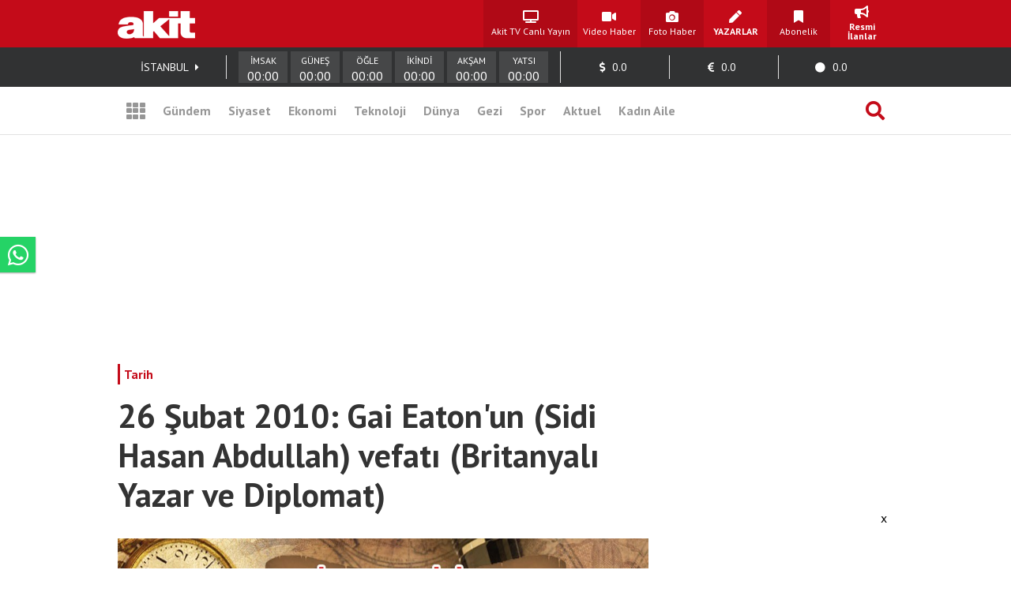

--- FILE ---
content_type: text/html; charset=utf-8
request_url: https://www.google.com/recaptcha/api2/aframe
body_size: 154
content:
<!DOCTYPE HTML><html><head><meta http-equiv="content-type" content="text/html; charset=UTF-8"></head><body><script nonce="LjigxKPWW0jfv2Tak-rJPQ">/** Anti-fraud and anti-abuse applications only. See google.com/recaptcha */ try{var clients={'sodar':'https://pagead2.googlesyndication.com/pagead/sodar?'};window.addEventListener("message",function(a){try{if(a.source===window.parent){var b=JSON.parse(a.data);var c=clients[b['id']];if(c){var d=document.createElement('img');d.src=c+b['params']+'&rc='+(localStorage.getItem("rc::a")?sessionStorage.getItem("rc::b"):"");window.document.body.appendChild(d);sessionStorage.setItem("rc::e",parseInt(sessionStorage.getItem("rc::e")||0)+1);localStorage.setItem("rc::h",'1769901655498');}}}catch(b){}});window.parent.postMessage("_grecaptcha_ready", "*");}catch(b){}</script></body></html>

--- FILE ---
content_type: application/javascript; charset=utf-8
request_url: https://fundingchoicesmessages.google.com/f/AGSKWxUNViL6IePr--DLsWb4bTaf3-lS6Ne8UqQ5o4VS6xr939vuEOqM5PzxFf4Oi5QhNwvnfg3wRTTiFfRXuQ8BJERwfV1lYKs6qGUK6f0MztQlXM7cXhCeC9a8S_IaoQa5yaAw1HEEvCijrwRA3s8Tnmp-LSg12CMLvo1dokA76TE__XORffpYB0DXkk2d/_/sponsored_by./ban728.html/erobanner..com/ads?-adspace.
body_size: -1285
content:
window['f25ca5c3-14df-46d7-a63d-8e1701546f7d'] = true;